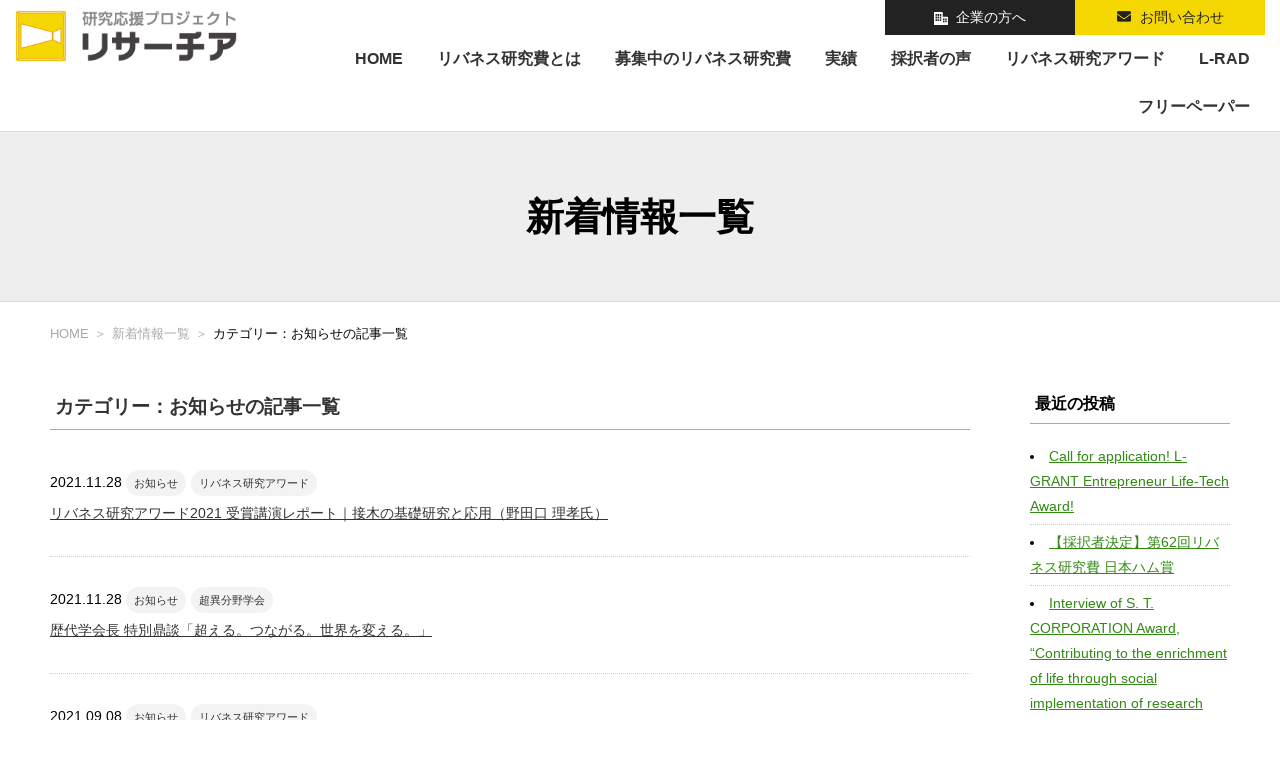

--- FILE ---
content_type: text/html; charset=UTF-8
request_url: https://r.lne.st/category/news/page/3/
body_size: 9838
content:
<!doctype html>
<html>
<head>
<meta charset="utf-8">
<meta name="viewport" content="width=device-width, initial-scale=1, minimum-scale=1, maximum-scale=1, user-scalable=no">
<meta name="format-detection" content="telephone=no"/>


		<!-- All in One SEO 4.8.4.1 - aioseo.com -->
		<title>お知らせ | リサーチア：研究応援プロジェクト by リバネス - Page 3</title>
	<meta name="description" content="- Page 3" />
	<meta name="robots" content="noindex, nofollow, max-image-preview:large" />
	<link rel="canonical" href="https://r.lne.st/category/news/page/3/" />
	<link rel="prev" href="https://r.lne.st/category/news/page/2/" />
	<link rel="next" href="https://r.lne.st/category/news/page/4/" />
	<meta name="generator" content="All in One SEO (AIOSEO) 4.8.4.1" />
		<script type="application/ld+json" class="aioseo-schema">
			{"@context":"https:\/\/schema.org","@graph":[{"@type":"BreadcrumbList","@id":"https:\/\/r.lne.st\/category\/news\/page\/3\/#breadcrumblist","itemListElement":[{"@type":"ListItem","@id":"https:\/\/r.lne.st#listItem","position":1,"name":"Home","item":"https:\/\/r.lne.st","nextItem":{"@type":"ListItem","@id":"https:\/\/r.lne.st\/category\/news\/#listItem","name":"\u304a\u77e5\u3089\u305b"}},{"@type":"ListItem","@id":"https:\/\/r.lne.st\/category\/news\/#listItem","position":2,"name":"\u304a\u77e5\u3089\u305b","item":"https:\/\/r.lne.st\/category\/news\/","nextItem":{"@type":"ListItem","@id":"https:\/\/r.lne.st\/category\/news\/page\/3#listItem","name":"Page 3"},"previousItem":{"@type":"ListItem","@id":"https:\/\/r.lne.st#listItem","name":"Home"}},{"@type":"ListItem","@id":"https:\/\/r.lne.st\/category\/news\/page\/3#listItem","position":3,"name":"Page 3","previousItem":{"@type":"ListItem","@id":"https:\/\/r.lne.st\/category\/news\/#listItem","name":"\u304a\u77e5\u3089\u305b"}}]},{"@type":"CollectionPage","@id":"https:\/\/r.lne.st\/category\/news\/page\/3\/#collectionpage","url":"https:\/\/r.lne.st\/category\/news\/page\/3\/","name":"\u304a\u77e5\u3089\u305b | \u30ea\u30b5\u30fc\u30c1\u30a2\uff1a\u7814\u7a76\u5fdc\u63f4\u30d7\u30ed\u30b8\u30a7\u30af\u30c8 by \u30ea\u30d0\u30cd\u30b9 - Page 3","description":"- Page 3","inLanguage":"ja","isPartOf":{"@id":"https:\/\/r.lne.st\/#website"},"breadcrumb":{"@id":"https:\/\/r.lne.st\/category\/news\/page\/3\/#breadcrumblist"}},{"@type":"Organization","@id":"https:\/\/r.lne.st\/#organization","name":"\u30ea\u30b5\u30fc\u30c1\u30a2","description":"\u7814\u7a76\u5fdc\u63f4\u30d7\u30ed\u30b8\u30a7\u30af\u30c8\u301c\u6b21\u4ee3\u3092\u62c5\u3046\u7814\u7a76\u8005\u306e\u7814\u7a76\u30ad\u30e3\u30ea\u30a2\u3092\u5fdc\u63f4\u3059\u308b\u305f\u3081\u306e\u30d7\u30e9\u30c3\u30c8\u30d5\u30a9\u30fc\u30e0\u301c","url":"https:\/\/r.lne.st\/"},{"@type":"WebSite","@id":"https:\/\/r.lne.st\/#website","url":"https:\/\/r.lne.st\/","name":"\u30ea\u30b5\u30fc\u30c1\u30a2\uff1a\u7814\u7a76\u5fdc\u63f4\u30d7\u30ed\u30b8\u30a7\u30af\u30c8 by \u30ea\u30d0\u30cd\u30b9","description":"\u7814\u7a76\u5fdc\u63f4\u30d7\u30ed\u30b8\u30a7\u30af\u30c8\u301c\u6b21\u4ee3\u3092\u62c5\u3046\u7814\u7a76\u8005\u306e\u7814\u7a76\u30ad\u30e3\u30ea\u30a2\u3092\u5fdc\u63f4\u3059\u308b\u305f\u3081\u306e\u30d7\u30e9\u30c3\u30c8\u30d5\u30a9\u30fc\u30e0\u301c","inLanguage":"ja","publisher":{"@id":"https:\/\/r.lne.st\/#organization"}}]}
		</script>
		<!-- All in One SEO -->

<meta name="dlm-version" content="4.9.2"><link rel='dns-prefetch' href='//r.lne.st' />
<link rel='dns-prefetch' href='//www.googletagmanager.com' />
<link rel='stylesheet' id='wp-block-library-css' href='https://r.lne.st/wp-includes/css/dist/block-library/style.min.css?ver=6.3.7' type='text/css' media='all' />
<style id='classic-theme-styles-inline-css' type='text/css'>
/*! This file is auto-generated */
.wp-block-button__link{color:#fff;background-color:#32373c;border-radius:9999px;box-shadow:none;text-decoration:none;padding:calc(.667em + 2px) calc(1.333em + 2px);font-size:1.125em}.wp-block-file__button{background:#32373c;color:#fff;text-decoration:none}
</style>
<style id='global-styles-inline-css' type='text/css'>
body{--wp--preset--color--black: #000000;--wp--preset--color--cyan-bluish-gray: #abb8c3;--wp--preset--color--white: #ffffff;--wp--preset--color--pale-pink: #f78da7;--wp--preset--color--vivid-red: #cf2e2e;--wp--preset--color--luminous-vivid-orange: #ff6900;--wp--preset--color--luminous-vivid-amber: #fcb900;--wp--preset--color--light-green-cyan: #7bdcb5;--wp--preset--color--vivid-green-cyan: #00d084;--wp--preset--color--pale-cyan-blue: #8ed1fc;--wp--preset--color--vivid-cyan-blue: #0693e3;--wp--preset--color--vivid-purple: #9b51e0;--wp--preset--gradient--vivid-cyan-blue-to-vivid-purple: linear-gradient(135deg,rgba(6,147,227,1) 0%,rgb(155,81,224) 100%);--wp--preset--gradient--light-green-cyan-to-vivid-green-cyan: linear-gradient(135deg,rgb(122,220,180) 0%,rgb(0,208,130) 100%);--wp--preset--gradient--luminous-vivid-amber-to-luminous-vivid-orange: linear-gradient(135deg,rgba(252,185,0,1) 0%,rgba(255,105,0,1) 100%);--wp--preset--gradient--luminous-vivid-orange-to-vivid-red: linear-gradient(135deg,rgba(255,105,0,1) 0%,rgb(207,46,46) 100%);--wp--preset--gradient--very-light-gray-to-cyan-bluish-gray: linear-gradient(135deg,rgb(238,238,238) 0%,rgb(169,184,195) 100%);--wp--preset--gradient--cool-to-warm-spectrum: linear-gradient(135deg,rgb(74,234,220) 0%,rgb(151,120,209) 20%,rgb(207,42,186) 40%,rgb(238,44,130) 60%,rgb(251,105,98) 80%,rgb(254,248,76) 100%);--wp--preset--gradient--blush-light-purple: linear-gradient(135deg,rgb(255,206,236) 0%,rgb(152,150,240) 100%);--wp--preset--gradient--blush-bordeaux: linear-gradient(135deg,rgb(254,205,165) 0%,rgb(254,45,45) 50%,rgb(107,0,62) 100%);--wp--preset--gradient--luminous-dusk: linear-gradient(135deg,rgb(255,203,112) 0%,rgb(199,81,192) 50%,rgb(65,88,208) 100%);--wp--preset--gradient--pale-ocean: linear-gradient(135deg,rgb(255,245,203) 0%,rgb(182,227,212) 50%,rgb(51,167,181) 100%);--wp--preset--gradient--electric-grass: linear-gradient(135deg,rgb(202,248,128) 0%,rgb(113,206,126) 100%);--wp--preset--gradient--midnight: linear-gradient(135deg,rgb(2,3,129) 0%,rgb(40,116,252) 100%);--wp--preset--font-size--small: 13px;--wp--preset--font-size--medium: 20px;--wp--preset--font-size--large: 36px;--wp--preset--font-size--x-large: 42px;--wp--preset--spacing--20: 0.44rem;--wp--preset--spacing--30: 0.67rem;--wp--preset--spacing--40: 1rem;--wp--preset--spacing--50: 1.5rem;--wp--preset--spacing--60: 2.25rem;--wp--preset--spacing--70: 3.38rem;--wp--preset--spacing--80: 5.06rem;--wp--preset--shadow--natural: 6px 6px 9px rgba(0, 0, 0, 0.2);--wp--preset--shadow--deep: 12px 12px 50px rgba(0, 0, 0, 0.4);--wp--preset--shadow--sharp: 6px 6px 0px rgba(0, 0, 0, 0.2);--wp--preset--shadow--outlined: 6px 6px 0px -3px rgba(255, 255, 255, 1), 6px 6px rgba(0, 0, 0, 1);--wp--preset--shadow--crisp: 6px 6px 0px rgba(0, 0, 0, 1);}:where(.is-layout-flex){gap: 0.5em;}:where(.is-layout-grid){gap: 0.5em;}body .is-layout-flow > .alignleft{float: left;margin-inline-start: 0;margin-inline-end: 2em;}body .is-layout-flow > .alignright{float: right;margin-inline-start: 2em;margin-inline-end: 0;}body .is-layout-flow > .aligncenter{margin-left: auto !important;margin-right: auto !important;}body .is-layout-constrained > .alignleft{float: left;margin-inline-start: 0;margin-inline-end: 2em;}body .is-layout-constrained > .alignright{float: right;margin-inline-start: 2em;margin-inline-end: 0;}body .is-layout-constrained > .aligncenter{margin-left: auto !important;margin-right: auto !important;}body .is-layout-constrained > :where(:not(.alignleft):not(.alignright):not(.alignfull)){max-width: var(--wp--style--global--content-size);margin-left: auto !important;margin-right: auto !important;}body .is-layout-constrained > .alignwide{max-width: var(--wp--style--global--wide-size);}body .is-layout-flex{display: flex;}body .is-layout-flex{flex-wrap: wrap;align-items: center;}body .is-layout-flex > *{margin: 0;}body .is-layout-grid{display: grid;}body .is-layout-grid > *{margin: 0;}:where(.wp-block-columns.is-layout-flex){gap: 2em;}:where(.wp-block-columns.is-layout-grid){gap: 2em;}:where(.wp-block-post-template.is-layout-flex){gap: 1.25em;}:where(.wp-block-post-template.is-layout-grid){gap: 1.25em;}.has-black-color{color: var(--wp--preset--color--black) !important;}.has-cyan-bluish-gray-color{color: var(--wp--preset--color--cyan-bluish-gray) !important;}.has-white-color{color: var(--wp--preset--color--white) !important;}.has-pale-pink-color{color: var(--wp--preset--color--pale-pink) !important;}.has-vivid-red-color{color: var(--wp--preset--color--vivid-red) !important;}.has-luminous-vivid-orange-color{color: var(--wp--preset--color--luminous-vivid-orange) !important;}.has-luminous-vivid-amber-color{color: var(--wp--preset--color--luminous-vivid-amber) !important;}.has-light-green-cyan-color{color: var(--wp--preset--color--light-green-cyan) !important;}.has-vivid-green-cyan-color{color: var(--wp--preset--color--vivid-green-cyan) !important;}.has-pale-cyan-blue-color{color: var(--wp--preset--color--pale-cyan-blue) !important;}.has-vivid-cyan-blue-color{color: var(--wp--preset--color--vivid-cyan-blue) !important;}.has-vivid-purple-color{color: var(--wp--preset--color--vivid-purple) !important;}.has-black-background-color{background-color: var(--wp--preset--color--black) !important;}.has-cyan-bluish-gray-background-color{background-color: var(--wp--preset--color--cyan-bluish-gray) !important;}.has-white-background-color{background-color: var(--wp--preset--color--white) !important;}.has-pale-pink-background-color{background-color: var(--wp--preset--color--pale-pink) !important;}.has-vivid-red-background-color{background-color: var(--wp--preset--color--vivid-red) !important;}.has-luminous-vivid-orange-background-color{background-color: var(--wp--preset--color--luminous-vivid-orange) !important;}.has-luminous-vivid-amber-background-color{background-color: var(--wp--preset--color--luminous-vivid-amber) !important;}.has-light-green-cyan-background-color{background-color: var(--wp--preset--color--light-green-cyan) !important;}.has-vivid-green-cyan-background-color{background-color: var(--wp--preset--color--vivid-green-cyan) !important;}.has-pale-cyan-blue-background-color{background-color: var(--wp--preset--color--pale-cyan-blue) !important;}.has-vivid-cyan-blue-background-color{background-color: var(--wp--preset--color--vivid-cyan-blue) !important;}.has-vivid-purple-background-color{background-color: var(--wp--preset--color--vivid-purple) !important;}.has-black-border-color{border-color: var(--wp--preset--color--black) !important;}.has-cyan-bluish-gray-border-color{border-color: var(--wp--preset--color--cyan-bluish-gray) !important;}.has-white-border-color{border-color: var(--wp--preset--color--white) !important;}.has-pale-pink-border-color{border-color: var(--wp--preset--color--pale-pink) !important;}.has-vivid-red-border-color{border-color: var(--wp--preset--color--vivid-red) !important;}.has-luminous-vivid-orange-border-color{border-color: var(--wp--preset--color--luminous-vivid-orange) !important;}.has-luminous-vivid-amber-border-color{border-color: var(--wp--preset--color--luminous-vivid-amber) !important;}.has-light-green-cyan-border-color{border-color: var(--wp--preset--color--light-green-cyan) !important;}.has-vivid-green-cyan-border-color{border-color: var(--wp--preset--color--vivid-green-cyan) !important;}.has-pale-cyan-blue-border-color{border-color: var(--wp--preset--color--pale-cyan-blue) !important;}.has-vivid-cyan-blue-border-color{border-color: var(--wp--preset--color--vivid-cyan-blue) !important;}.has-vivid-purple-border-color{border-color: var(--wp--preset--color--vivid-purple) !important;}.has-vivid-cyan-blue-to-vivid-purple-gradient-background{background: var(--wp--preset--gradient--vivid-cyan-blue-to-vivid-purple) !important;}.has-light-green-cyan-to-vivid-green-cyan-gradient-background{background: var(--wp--preset--gradient--light-green-cyan-to-vivid-green-cyan) !important;}.has-luminous-vivid-amber-to-luminous-vivid-orange-gradient-background{background: var(--wp--preset--gradient--luminous-vivid-amber-to-luminous-vivid-orange) !important;}.has-luminous-vivid-orange-to-vivid-red-gradient-background{background: var(--wp--preset--gradient--luminous-vivid-orange-to-vivid-red) !important;}.has-very-light-gray-to-cyan-bluish-gray-gradient-background{background: var(--wp--preset--gradient--very-light-gray-to-cyan-bluish-gray) !important;}.has-cool-to-warm-spectrum-gradient-background{background: var(--wp--preset--gradient--cool-to-warm-spectrum) !important;}.has-blush-light-purple-gradient-background{background: var(--wp--preset--gradient--blush-light-purple) !important;}.has-blush-bordeaux-gradient-background{background: var(--wp--preset--gradient--blush-bordeaux) !important;}.has-luminous-dusk-gradient-background{background: var(--wp--preset--gradient--luminous-dusk) !important;}.has-pale-ocean-gradient-background{background: var(--wp--preset--gradient--pale-ocean) !important;}.has-electric-grass-gradient-background{background: var(--wp--preset--gradient--electric-grass) !important;}.has-midnight-gradient-background{background: var(--wp--preset--gradient--midnight) !important;}.has-small-font-size{font-size: var(--wp--preset--font-size--small) !important;}.has-medium-font-size{font-size: var(--wp--preset--font-size--medium) !important;}.has-large-font-size{font-size: var(--wp--preset--font-size--large) !important;}.has-x-large-font-size{font-size: var(--wp--preset--font-size--x-large) !important;}
.wp-block-navigation a:where(:not(.wp-element-button)){color: inherit;}
:where(.wp-block-post-template.is-layout-flex){gap: 1.25em;}:where(.wp-block-post-template.is-layout-grid){gap: 1.25em;}
:where(.wp-block-columns.is-layout-flex){gap: 2em;}:where(.wp-block-columns.is-layout-grid){gap: 2em;}
.wp-block-pullquote{font-size: 1.5em;line-height: 1.6;}
</style>
<link rel='stylesheet' id='js_composer_front-css' href='https://r.lne.st/wp-content/plugins/js_composer/assets/css/js_composer.min.css?ver=5.5.5' type='text/css' media='all' />

<!-- Google Analytics snippet added by Site Kit -->
<script type="9d685a15e4017c52ab71ae07-text/javascript" src='https://www.googletagmanager.com/gtag/js?id=G-7Y110WJLH3' id='google_gtagjs-js' async></script>
<script id="google_gtagjs-js-after" type="9d685a15e4017c52ab71ae07-text/javascript">
window.dataLayer = window.dataLayer || [];function gtag(){dataLayer.push(arguments);}
gtag('set', 'linker', {"domains":["r.lne.st"]} );
gtag("js", new Date());
gtag("set", "developer_id.dZTNiMT", true);
gtag("config", "G-7Y110WJLH3");
</script>

<!-- End Google Analytics snippet added by Site Kit -->
<link rel="https://api.w.org/" href="https://r.lne.st/wp-json/" /><link rel="alternate" type="application/json" href="https://r.lne.st/wp-json/wp/v2/categories/4" /><!-- HFCM by 99 Robots - Snippet # 1: Google Ads リバネス研究費 共通タグ -->
<!-- Global site tag (gtag.js) - Google Ads: 983423331 -->
<script async src="https://www.googletagmanager.com/gtag/js?id=AW-983423331" type="9d685a15e4017c52ab71ae07-text/javascript"></script>
<script type="9d685a15e4017c52ab71ae07-text/javascript">
  window.dataLayer = window.dataLayer || [];
  function gtag(){dataLayer.push(arguments);}
  gtag('js', new Date());

  gtag('config', 'AW-983423331');
</script>

<!-- /end HFCM by 99 Robots -->
                <script type="9d685a15e4017c52ab71ae07-text/javascript">
                    var ajaxUrl = 'https://r.lne.st/wp-admin/admin-ajax.php';
                </script>
        <meta name="generator" content="Site Kit by Google 1.111.1" />
        <script type="9d685a15e4017c52ab71ae07-text/javascript">
            var jQueryMigrateHelperHasSentDowngrade = false;

			window.onerror = function( msg, url, line, col, error ) {
				// Break out early, do not processing if a downgrade reqeust was already sent.
				if ( jQueryMigrateHelperHasSentDowngrade ) {
					return true;
                }

				var xhr = new XMLHttpRequest();
				var nonce = '0307bf35b2';
				var jQueryFunctions = [
					'andSelf',
					'browser',
					'live',
					'boxModel',
					'support.boxModel',
					'size',
					'swap',
					'clean',
					'sub',
                ];
				var match_pattern = /\)\.(.+?) is not a function/;
                var erroredFunction = msg.match( match_pattern );

                // If there was no matching functions, do not try to downgrade.
                if ( null === erroredFunction || typeof erroredFunction !== 'object' || typeof erroredFunction[1] === "undefined" || -1 === jQueryFunctions.indexOf( erroredFunction[1] ) ) {
                    return true;
                }

                // Set that we've now attempted a downgrade request.
                jQueryMigrateHelperHasSentDowngrade = true;

				xhr.open( 'POST', 'https://r.lne.st/wp-admin/admin-ajax.php' );
				xhr.setRequestHeader( 'Content-Type', 'application/x-www-form-urlencoded' );
				xhr.onload = function () {
					var response,
                        reload = false;

					if ( 200 === xhr.status ) {
                        try {
                        	response = JSON.parse( xhr.response );

                        	reload = response.data.reload;
                        } catch ( e ) {
                        	reload = false;
                        }
                    }

					// Automatically reload the page if a deprecation caused an automatic downgrade, ensure visitors get the best possible experience.
					if ( reload ) {
						location.reload();
                    }
				};

				xhr.send( encodeURI( 'action=jquery-migrate-downgrade-version&_wpnonce=' + nonce ) );

				// Suppress error alerts in older browsers
				return true;
			}
        </script>

		<meta name="generator" content="Powered by WPBakery Page Builder - drag and drop page builder for WordPress."/>
<!--[if lte IE 9]><link rel="stylesheet" type="text/css" href="https://r.lne.st/wp-content/plugins/js_composer/assets/css/vc_lte_ie9.min.css" media="screen"><![endif]-->
<!-- Google Tag Manager snippet added by Site Kit -->
<script type="9d685a15e4017c52ab71ae07-text/javascript">
			( function( w, d, s, l, i ) {
				w[l] = w[l] || [];
				w[l].push( {'gtm.start': new Date().getTime(), event: 'gtm.js'} );
				var f = d.getElementsByTagName( s )[0],
					j = d.createElement( s ), dl = l != 'dataLayer' ? '&l=' + l : '';
				j.async = true;
				j.src = 'https://www.googletagmanager.com/gtm.js?id=' + i + dl;
				f.parentNode.insertBefore( j, f );
			} )( window, document, 'script', 'dataLayer', 'GTM-TNPQZXT' );
			
</script>

<!-- End Google Tag Manager snippet added by Site Kit -->
<noscript><style type="text/css"> .wpb_animate_when_almost_visible { opacity: 1; }</style></noscript><style id="wpforms-css-vars-root">
				:root {
					--wpforms-field-border-radius: 3px;
--wpforms-field-background-color: #ffffff;
--wpforms-field-border-color: rgba( 0, 0, 0, 0.25 );
--wpforms-field-text-color: rgba( 0, 0, 0, 0.7 );
--wpforms-label-color: rgba( 0, 0, 0, 0.85 );
--wpforms-label-sublabel-color: rgba( 0, 0, 0, 0.55 );
--wpforms-label-error-color: #d63637;
--wpforms-button-border-radius: 3px;
--wpforms-button-background-color: #066aab;
--wpforms-button-text-color: #ffffff;
--wpforms-field-size-input-height: 43px;
--wpforms-field-size-input-spacing: 15px;
--wpforms-field-size-font-size: 16px;
--wpforms-field-size-line-height: 19px;
--wpforms-field-size-padding-h: 14px;
--wpforms-field-size-checkbox-size: 16px;
--wpforms-field-size-sublabel-spacing: 5px;
--wpforms-field-size-icon-size: 1;
--wpforms-label-size-font-size: 16px;
--wpforms-label-size-line-height: 19px;
--wpforms-label-size-sublabel-font-size: 14px;
--wpforms-label-size-sublabel-line-height: 17px;
--wpforms-button-size-font-size: 17px;
--wpforms-button-size-height: 41px;
--wpforms-button-size-padding-h: 15px;
--wpforms-button-size-margin-top: 10px;

				}
			</style>	
<!-- common sets -->
<link rel="shortcut icon" href="https://r.lne.st/wp-content/themes/newResearcher/assets/image/common/favicon.ico">
<link rel="apple-touch-icon" sizes="180x180" href="https://r.lne.st/wp-content/themes/newResearcher/assets/image/common/apple-touch-icon-180x180.png">
<link rel="preconnect" href="https://fonts.googleapis.com">
<link rel="preconnect" href="https://fonts.gstatic.com" crossorigin>
<link href="https://fonts.googleapis.com/css2?family=Lato:wght@400;700;900&family=Noto+Sans+JP:wght@400;700;900&display=swap" rel="stylesheet"> 
<link rel="stylesheet" type="text/css" href="https://r.lne.st/wp-content/themes/newResearcher/assets/css/reset.css">
<link rel="stylesheet" type="text/css" href="https://r.lne.st/wp-content/themes/newResearcher/assets/css/common.css?1768899281">
<link rel="stylesheet" href="https://use.fontawesome.com/releases/v5.1.0/css/all.css" integrity="sha384-lKuwvrZot6UHsBSfcMvOkWwlCMgc0TaWr+30HWe3a4ltaBwTZhyTEggF5tJv8tbt" crossorigin="anonymous">
<!-- //common sets -->	
<!-- this page sets -->
<link rel="stylesheet" type="text/css" href="https://r.lne.st/wp-content/themes/newResearcher/assets/css/page.css?1768899281">
<!-- //this page sets -->
</head>
<body class="archive paged category category-news category-4 paged-3 category-paged-3 wpb-js-composer js-comp-ver-5.5.5 vc_responsive">
<div id="container">
	<header id="header">
		<div class="h-logo">
		<a href="https://r.lne.st/"> <img src="https://r.lne.st/wp-content/themes/newResearcher/assets/image/common/rceer01.png" alt="研究応援プロジェクト『リサーチア』" width="222"> </a>
		</div>
		<div class="h-right">
			<div class="pc h-up">
				<ul>
					<li class="corp"><a href="https://r.lne.st/business/"><i class="ico_svg"><img src="https://r.lne.st/wp-content/themes/newResearcher/assets/image/common/ico_building.svg"></i>企業の方へ</a></li><li><a href="https://lne.st/contact/" target="_blank"><i class="fas fa-envelope fa-fw ico_svg"></i>お問い合わせ</a></li>
				</ul>
			</div>
			<div class="sp-nav">
				<input id="nav-input" type="checkbox" class="nav-unshown">
				<label id="nav-open" for="nav-input"><span></span></label>
				<label class="nav-unshown" id="nav-close" for="nav-input"></label>
				<div id="nav-content">
					<div class="menu-nav_main-container"><ul id="menu-nav_main" class="menu"><li id="menu-item-128" class="menu-item menu-item-type-post_type menu-item-object-page menu-item-home menu-item-128"><a href="https://r.lne.st/">HOME</a></li>
<li id="menu-item-132" class="menu-item menu-item-type-post_type menu-item-object-page menu-item-has-children menu-item-132"><a href="https://r.lne.st/about/">リバネス研究費とは</a>
<ul class="sub-menu">
	<li id="menu-item-133" class="menu-item menu-item-type-post_type menu-item-object-page menu-item-133"><a href="https://r.lne.st/about/howto/">申請方法</a></li>
	<li id="menu-item-162" class="menu-item menu-item-type-post_type menu-item-object-page menu-item-162"><a href="https://r.lne.st/about/faq/">よくある質問</a></li>
</ul>
</li>
<li id="menu-item-131" class="menu-item menu-item-type-post_type menu-item-object-page menu-item-131"><a href="https://r.lne.st/grant/">募集中のリバネス研究費</a></li>
<li id="menu-item-134" class="menu-item menu-item-type-post_type menu-item-object-page menu-item-134"><a href="https://r.lne.st/theme/">実績</a></li>
<li id="menu-item-135" class="menu-item menu-item-type-custom menu-item-object-custom menu-item-135"><a href="/adopter/">採択者の声</a></li>
<li id="menu-item-130" class="menu-item menu-item-type-post_type menu-item-object-page menu-item-130"><a href="https://r.lne.st/award/">リバネス研究アワード</a></li>
<li id="menu-item-27121" class="menu-item menu-item-type-custom menu-item-object-custom menu-item-27121"><a href="https://l-rad.net/">L-RAD</a></li>
<li id="menu-item-129" class="menu-item menu-item-type-post_type menu-item-object-page menu-item-129"><a href="https://r.lne.st/free_paper/">フリーペーパー</a></li>
</ul></div>					<div class="sp-sub-menu">
						
					</div>
				</div>	
			</div>
			<div class="h-bt">
				<div class="pc">
					<div class="gNav">
						<div class="menu-nav_main-container"><ul id="menu-nav_main-1" class="menu"><li class="menu-item menu-item-type-post_type menu-item-object-page menu-item-home menu-item-128"><a href="https://r.lne.st/">HOME</a></li>
<li class="menu-item menu-item-type-post_type menu-item-object-page menu-item-has-children menu-item-132"><a href="https://r.lne.st/about/">リバネス研究費とは</a>
<ul class="sub-menu">
	<li class="menu-item menu-item-type-post_type menu-item-object-page menu-item-133"><a href="https://r.lne.st/about/howto/">申請方法</a></li>
	<li class="menu-item menu-item-type-post_type menu-item-object-page menu-item-162"><a href="https://r.lne.st/about/faq/">よくある質問</a></li>
</ul>
</li>
<li class="menu-item menu-item-type-post_type menu-item-object-page menu-item-131"><a href="https://r.lne.st/grant/">募集中のリバネス研究費</a></li>
<li class="menu-item menu-item-type-post_type menu-item-object-page menu-item-134"><a href="https://r.lne.st/theme/">実績</a></li>
<li class="menu-item menu-item-type-custom menu-item-object-custom menu-item-135"><a href="/adopter/">採択者の声</a></li>
<li class="menu-item menu-item-type-post_type menu-item-object-page menu-item-130"><a href="https://r.lne.st/award/">リバネス研究アワード</a></li>
<li class="menu-item menu-item-type-custom menu-item-object-custom menu-item-27121"><a href="https://l-rad.net/">L-RAD</a></li>
<li class="menu-item menu-item-type-post_type menu-item-object-page menu-item-129"><a href="https://r.lne.st/free_paper/">フリーペーパー</a></li>
</ul></div>						<span id="slide-line"></span>
						<span id="hidden-menu-arrow"></span>
					</div>
				</div>	
			</div>
		</div>
		<!--C:h-right-->
	</header>
	<!--I:header-->		
<div id="contents">
	<!-- hero -->
	<div class="page-tit">
		<h1>新着情報一覧</h1>
	</div>
	<div class="pankuzu">
		<ul class="inner">
			<li><a href="https://r.lne.st/">HOME</a></li>
						<li><a href="https://r.lne.st/information/">新着情報一覧</a></li>
			<li>カテゴリー：お知らせの記事一覧</li>
					</ul>
	</div>
	<!-- //hero -->
	<section class="p-top__about">
		<div class="inner">
			<div class="page-contents history">
				<div class="main-con">
										<h2 class="blog-archive-title">
						カテゴリー：お知らせの記事一覧
					</h2>
																<ul class="p-news__list history-list">
								
							<li>
								<span class="p-news__date u-en-sp">2021.11.28</span>
								<span class="p-news__category c-category">
									<span class="cat">お知らせ</span><span class="cat">リバネス研究アワード</span>								</span>
								<div class="p-news__txt">
									<a href="https://r.lne.st/26908/" class="p-news__link">
										<h3>リバネス研究アワード2021 受賞講演レポート｜接木の基礎研究と応用（野田口 理孝氏）</h3>
									</a>
								</div>
							</li>
								
							<li>
								<span class="p-news__date u-en-sp">2021.11.28</span>
								<span class="p-news__category c-category">
									<span class="cat">お知らせ</span><span class="cat">超異分野学会</span>								</span>
								<div class="p-news__txt">
									<a href="https://r.lne.st/26902/" class="p-news__link">
										<h3>歴代学会長 特別鼎談「超える。つながる。世界を変える。」</h3>
									</a>
								</div>
							</li>
								
							<li>
								<span class="p-news__date u-en-sp">2021.09.08</span>
								<span class="p-news__category c-category">
									<span class="cat">お知らせ</span><span class="cat">リバネス研究アワード</span>								</span>
								<div class="p-news__txt">
									<a href="https://r.lne.st/26758/" class="p-news__link">
										<h3>リバネス研究アワード2021 受賞講演レポート｜広視野高速2光子顕微鏡による in vivo ネットワーク活動の可視化（村山 正宜氏）</h3>
									</a>
								</div>
							</li>
								
							<li>
								<span class="p-news__date u-en-sp">2021.09.08</span>
								<span class="p-news__category c-category">
									<span class="cat">お知らせ</span><span class="cat">リバネス研究アワード</span>								</span>
								<div class="p-news__txt">
									<a href="https://r.lne.st/26764/" class="p-news__link">
										<h3>リバネス研究アワード2021 受賞講演レポート｜細胞ひもの発想で広がる可能性（尾上 弘晃氏）</h3>
									</a>
								</div>
							</li>
								
							<li>
								<span class="p-news__date u-en-sp">2021.08.29</span>
								<span class="p-news__category c-category">
									<span class="cat">お知らせ</span><span class="cat">超異分野学会</span>								</span>
								<div class="p-news__txt">
									<a href="https://r.lne.st/26733/" class="p-news__link">
										<h3>超異分野学会、その変遷と19年目のアップデート｜発表演題募集</h3>
									</a>
								</div>
							</li>
								
							<li>
								<span class="p-news__date u-en-sp">2021.08.25</span>
								<span class="p-news__category c-category">
									<span class="cat">お知らせ</span>								</span>
								<div class="p-news__txt">
									<a href="https://r.lne.st/26698/" class="p-news__link">
										<h3>L-RAD会員企業インタビュー｜味の素ファインテクノ株式会社</h3>
									</a>
								</div>
							</li>
								
							<li>
								<span class="p-news__date u-en-sp">2020.06.12</span>
								<span class="p-news__category c-category">
									<span class="cat">お知らせ</span><span class="cat">キャリア</span><span class="cat">超異分野学会</span>								</span>
								<div class="p-news__txt">
									<a href="https://r.lne.st/25742/" class="p-news__link">
										<h3>超異分野学会 関西フォーラム（6/21@神戸市実施）に、リバネス研究費公募２テーマの企業担当者が参加！</h3>
									</a>
								</div>
							</li>
								
							<li>
								<span class="p-news__date u-en-sp">2020.06.12</span>
								<span class="p-news__category c-category">
									<span class="cat">お知らせ</span><span class="cat">キャリア</span>								</span>
								<div class="p-news__txt">
									<a href="https://r.lne.st/25737/" class="p-news__link">
										<h3>リバネス研究費６月公募３テーマの企業担当者と直接話せるキャリアディスカバリーフォーラムのご案内</h3>
									</a>
								</div>
							</li>
								
							<li>
								<span class="p-news__date u-en-sp">2020.06.05</span>
								<span class="p-news__category c-category">
									<span class="cat">お知らせ</span>								</span>
								<div class="p-news__txt">
									<a href="https://r.lne.st/25720/" class="p-news__link">
										<h3>6月20日研究者の活躍の場が見つかるキャリアディスカバリーフォーラム開催</h3>
									</a>
								</div>
							</li>
								
							<li>
								<span class="p-news__date u-en-sp">2020.04.23</span>
								<span class="p-news__category c-category">
									<span class="cat">お知らせ</span>								</span>
								<div class="p-news__txt">
									<a href="https://r.lne.st/24446/" class="p-news__link">
										<h3>2020年度サイエンスブリッジリーダー座学講座の開催について</h3>
									</a>
								</div>
							</li>
													</ul>
										<div class="pagination"><span class="page_num">Page 3 of 10</span><a href="https://r.lne.st/category/news/page/2/" class="prev">＜ 前へ</a><a href="https://r.lne.st/category/news/" class="pager">1</a><a href="https://r.lne.st/category/news/page/2/" class="pager">2</a><span class="current pager">3</span><a href="https://r.lne.st/category/news/page/4/" class="pager">4</a><a href="https://r.lne.st/category/news/page/5/" class="pager">5</a><a href="https://r.lne.st/category/news/page/4/" class="next">次へ ＞</a><a href="https://r.lne.st/category/news/page/10/" class="last">最後へ ≫</a></div>				</div>
				<div class="sub-con">
											<ul class="menu">
							
		<li id="recent-posts-3" class="widget widget_recent_entries">
		<h2 class="widgettitle">最近の投稿</h2>

		<ul>
											<li>
					<a href="https://r.lne.st/28393/">Call for application! L-GRANT Entrepreneur Life-Tech Award!</a>
									</li>
											<li>
					<a href="https://r.lne.st/28116/">【採択者決定】第62回リバネス研究費 日本ハム賞</a>
									</li>
											<li>
					<a href="https://r.lne.st/28388/">Interview of S. T. CORPORATION Award, “Contributing to the enrichment of life through social implementation of research results that change the air”</a>
									</li>
											<li>
					<a href="https://r.lne.st/28108/">【採択者決定】第61回リバネス研究費 吉野家賞</a>
									</li>
											<li>
					<a href="https://r.lne.st/28111/">【採択者決定】第62回リバネス研究費 タカラベルモント ミモザ賞</a>
									</li>
					</ul>

		</li>
<li id="categories-3" class="widget widget_categories"><h2 class="widgettitle">カテゴリー</h2>

			<ul>
					<li class="cat-item cat-item-57"><a href="https://r.lne.st/category/english/">English</a> (3)
</li>
	<li class="cat-item cat-item-59"><a href="https://r.lne.st/category/l-grant-entrepreneur/">L-GRANT Entrepreneur</a> (1)
</li>
	<li class="cat-item cat-item-58"><a href="https://r.lne.st/category/l-grant-research/">L-GRANT Research</a> (2)
</li>
	<li class="cat-item cat-item-4 current-cat"><a aria-current="page" href="https://r.lne.st/category/news/">お知らせ</a> (92)
</li>
	<li class="cat-item cat-item-6"><a href="https://r.lne.st/category/career/">キャリア</a> (31)
</li>
	<li class="cat-item cat-item-42"><a href="https://r.lne.st/category/aw/">リバネス研究アワード</a> (4)
</li>
	<li class="cat-item cat-item-52"><a href="https://r.lne.st/category/gr/">リバネス研究費・高専研究費</a> (54)
</li>
	<li class="cat-item cat-item-45"><a href="https://r.lne.st/category/awarded/">リバネス研究費：採択者発表</a> (132)
</li>
	<li class="cat-item cat-item-7"><a href="https://r.lne.st/category/incu-be/">冊子『incu・be』</a> (13)
</li>
	<li class="cat-item cat-item-51"><a href="https://r.lne.st/category/rceer/">研究応援</a> (33)
</li>
	<li class="cat-item cat-item-53"><a href="https://r.lne.st/category/interview/">研究費：採択者インタビュー記事</a> (1)
</li>
	<li class="cat-item cat-item-44"><a href="https://r.lne.st/category/partners/">研究費設置企業のご紹介</a> (16)
</li>
	<li class="cat-item cat-item-41"><a href="https://r.lne.st/category/hic/">超異分野学会</a> (4)
</li>
			</ul>

			</li>
<li id="archives-4" class="widget widget_archive"><h2 class="widgettitle">アーカイブ</h2>
		<label class="screen-reader-text" for="archives-dropdown-4">アーカイブ</label>
		<select id="archives-dropdown-4" name="archive-dropdown">
			
			<option value="">Select Month</option>
				<option value='https://r.lne.st/date/2024/06/'> June 2024 &nbsp;(2)</option>
	<option value='https://r.lne.st/date/2024/03/'> March 2024 &nbsp;(5)</option>
	<option value='https://r.lne.st/date/2023/09/'> September 2023 &nbsp;(1)</option>
	<option value='https://r.lne.st/date/2023/06/'> June 2023 &nbsp;(5)</option>
	<option value='https://r.lne.st/date/2023/05/'> May 2023 &nbsp;(4)</option>
	<option value='https://r.lne.st/date/2023/04/'> April 2023 &nbsp;(1)</option>
	<option value='https://r.lne.st/date/2023/03/'> March 2023 &nbsp;(5)</option>
	<option value='https://r.lne.st/date/2022/12/'> December 2022 &nbsp;(2)</option>
	<option value='https://r.lne.st/date/2022/06/'> June 2022 &nbsp;(2)</option>
	<option value='https://r.lne.st/date/2022/03/'> March 2022 &nbsp;(1)</option>
	<option value='https://r.lne.st/date/2022/02/'> February 2022 &nbsp;(1)</option>
	<option value='https://r.lne.st/date/2021/12/'> December 2021 &nbsp;(3)</option>
	<option value='https://r.lne.st/date/2021/11/'> November 2021 &nbsp;(3)</option>
	<option value='https://r.lne.st/date/2021/09/'> September 2021 &nbsp;(2)</option>
	<option value='https://r.lne.st/date/2021/08/'> August 2021 &nbsp;(3)</option>
	<option value='https://r.lne.st/date/2021/07/'> July 2021 &nbsp;(1)</option>
	<option value='https://r.lne.st/date/2021/04/'> April 2021 &nbsp;(2)</option>
	<option value='https://r.lne.st/date/2021/03/'> March 2021 &nbsp;(2)</option>
	<option value='https://r.lne.st/date/2020/12/'> December 2020 &nbsp;(2)</option>
	<option value='https://r.lne.st/date/2020/10/'> October 2020 &nbsp;(1)</option>
	<option value='https://r.lne.st/date/2020/09/'> September 2020 &nbsp;(3)</option>
	<option value='https://r.lne.st/date/2020/06/'> June 2020 &nbsp;(8)</option>
	<option value='https://r.lne.st/date/2020/05/'> May 2020 &nbsp;(3)</option>
	<option value='https://r.lne.st/date/2020/04/'> April 2020 &nbsp;(3)</option>
	<option value='https://r.lne.st/date/2020/01/'> January 2020 &nbsp;(1)</option>
	<option value='https://r.lne.st/date/2019/12/'> December 2019 &nbsp;(3)</option>
	<option value='https://r.lne.st/date/2019/11/'> November 2019 &nbsp;(2)</option>
	<option value='https://r.lne.st/date/2019/09/'> September 2019 &nbsp;(2)</option>
	<option value='https://r.lne.st/date/2019/08/'> August 2019 &nbsp;(3)</option>
	<option value='https://r.lne.st/date/2019/06/'> June 2019 &nbsp;(2)</option>
	<option value='https://r.lne.st/date/2019/05/'> May 2019 &nbsp;(2)</option>
	<option value='https://r.lne.st/date/2019/04/'> April 2019 &nbsp;(1)</option>
	<option value='https://r.lne.st/date/2019/02/'> February 2019 &nbsp;(2)</option>
	<option value='https://r.lne.st/date/2018/12/'> December 2018 &nbsp;(2)</option>
	<option value='https://r.lne.st/date/2018/11/'> November 2018 &nbsp;(3)</option>
	<option value='https://r.lne.st/date/2018/10/'> October 2018 &nbsp;(2)</option>
	<option value='https://r.lne.st/date/2018/08/'> August 2018 &nbsp;(3)</option>
	<option value='https://r.lne.st/date/2018/07/'> July 2018 &nbsp;(1)</option>
	<option value='https://r.lne.st/date/2018/06/'> June 2018 &nbsp;(2)</option>
	<option value='https://r.lne.st/date/2018/03/'> March 2018 &nbsp;(2)</option>
	<option value='https://r.lne.st/date/2018/02/'> February 2018 &nbsp;(3)</option>
	<option value='https://r.lne.st/date/2017/12/'> December 2017 &nbsp;(5)</option>
	<option value='https://r.lne.st/date/2017/11/'> November 2017 &nbsp;(3)</option>
	<option value='https://r.lne.st/date/2017/10/'> October 2017 &nbsp;(1)</option>
	<option value='https://r.lne.st/date/2017/09/'> September 2017 &nbsp;(2)</option>
	<option value='https://r.lne.st/date/2017/08/'> August 2017 &nbsp;(4)</option>
	<option value='https://r.lne.st/date/2017/07/'> July 2017 &nbsp;(10)</option>
	<option value='https://r.lne.st/date/2017/06/'> June 2017 &nbsp;(2)</option>
	<option value='https://r.lne.st/date/2017/05/'> May 2017 &nbsp;(5)</option>
	<option value='https://r.lne.st/date/2017/03/'> March 2017 &nbsp;(5)</option>
	<option value='https://r.lne.st/date/2017/02/'> February 2017 &nbsp;(6)</option>
	<option value='https://r.lne.st/date/2017/01/'> January 2017 &nbsp;(1)</option>
	<option value='https://r.lne.st/date/2016/12/'> December 2016 &nbsp;(1)</option>
	<option value='https://r.lne.st/date/2016/11/'> November 2016 &nbsp;(3)</option>
	<option value='https://r.lne.st/date/2016/10/'> October 2016 &nbsp;(1)</option>
	<option value='https://r.lne.st/date/2016/09/'> September 2016 &nbsp;(2)</option>
	<option value='https://r.lne.st/date/2016/08/'> August 2016 &nbsp;(2)</option>
	<option value='https://r.lne.st/date/2016/07/'> July 2016 &nbsp;(2)</option>
	<option value='https://r.lne.st/date/2016/06/'> June 2016 &nbsp;(13)</option>
	<option value='https://r.lne.st/date/2016/05/'> May 2016 &nbsp;(1)</option>
	<option value='https://r.lne.st/date/2016/04/'> April 2016 &nbsp;(5)</option>
	<option value='https://r.lne.st/date/2016/03/'> March 2016 &nbsp;(3)</option>
	<option value='https://r.lne.st/date/2016/02/'> February 2016 &nbsp;(1)</option>
	<option value='https://r.lne.st/date/2016/01/'> January 2016 &nbsp;(1)</option>
	<option value='https://r.lne.st/date/2015/12/'> December 2015 &nbsp;(14)</option>
	<option value='https://r.lne.st/date/2015/11/'> November 2015 &nbsp;(3)</option>
	<option value='https://r.lne.st/date/2015/10/'> October 2015 &nbsp;(1)</option>
	<option value='https://r.lne.st/date/2015/09/'> September 2015 &nbsp;(2)</option>
	<option value='https://r.lne.st/date/2015/08/'> August 2015 &nbsp;(3)</option>
	<option value='https://r.lne.st/date/2015/03/'> March 2015 &nbsp;(16)</option>
	<option value='https://r.lne.st/date/2014/03/'> March 2014 &nbsp;(2)</option>
	<option value='https://r.lne.st/date/2014/02/'> February 2014 &nbsp;(1)</option>
	<option value='https://r.lne.st/date/2013/08/'> August 2013 &nbsp;(9)</option>
	<option value='https://r.lne.st/date/2013/06/'> June 2013 &nbsp;(1)</option>
	<option value='https://r.lne.st/date/2013/03/'> March 2013 &nbsp;(4)</option>
	<option value='https://r.lne.st/date/2012/04/'> April 2012 &nbsp;(11)</option>
	<option value='https://r.lne.st/date/2011/07/'> July 2011 &nbsp;(2)</option>
	<option value='https://r.lne.st/date/2011/03/'> March 2011 &nbsp;(5)</option>
	<option value='https://r.lne.st/date/2011/01/'> January 2011 &nbsp;(3)</option>
	<option value='https://r.lne.st/date/2010/10/'> October 2010 &nbsp;(3)</option>
	<option value='https://r.lne.st/date/2010/07/'> July 2010 &nbsp;(1)</option>
	<option value='https://r.lne.st/date/2010/04/'> April 2010 &nbsp;(4)</option>
	<option value='https://r.lne.st/date/2009/04/'> April 2009 &nbsp;(2)</option>

		</select>

<script type="9d685a15e4017c52ab71ae07-text/javascript">
/* <![CDATA[ */
(function() {
	var dropdown = document.getElementById( "archives-dropdown-4" );
	function onSelectChange() {
		if ( dropdown.options[ dropdown.selectedIndex ].value !== '' ) {
			document.location.href = this.options[ this.selectedIndex ].value;
		}
	}
	dropdown.onchange = onSelectChange;
})();
/* ]]> */
</script>
			</li>
						</ul>
									</div>
			</div>
		</div>
	</section>
	<!-- //about -->
</div>
<!-- //contents -->
<footer class="l-footer">
	<div class="up">
		<div class="inner">
			<div class="l-footer__info">
				<a class="l-footer__logo" href="https://r.lne.st/"><img src="https://r.lne.st/wp-content/themes/newResearcher/assets/image/common/rceer01_f.png" width="180" /></a>			
				<nav class="l-footer__sitemap u-en">
					<div class="menu-nav_main-container"><ul id="menu-nav_main-2" class="menu"><li class="menu-item menu-item-type-post_type menu-item-object-page menu-item-home menu-item-128"><a href="https://r.lne.st/">HOME</a></li>
<li class="menu-item menu-item-type-post_type menu-item-object-page menu-item-has-children menu-item-132"><a href="https://r.lne.st/about/">リバネス研究費とは</a>
<ul class="sub-menu">
	<li class="menu-item menu-item-type-post_type menu-item-object-page menu-item-133"><a href="https://r.lne.st/about/howto/">申請方法</a></li>
	<li class="menu-item menu-item-type-post_type menu-item-object-page menu-item-162"><a href="https://r.lne.st/about/faq/">よくある質問</a></li>
</ul>
</li>
<li class="menu-item menu-item-type-post_type menu-item-object-page menu-item-131"><a href="https://r.lne.st/grant/">募集中のリバネス研究費</a></li>
<li class="menu-item menu-item-type-post_type menu-item-object-page menu-item-134"><a href="https://r.lne.st/theme/">実績</a></li>
<li class="menu-item menu-item-type-custom menu-item-object-custom menu-item-135"><a href="/adopter/">採択者の声</a></li>
<li class="menu-item menu-item-type-post_type menu-item-object-page menu-item-130"><a href="https://r.lne.st/award/">リバネス研究アワード</a></li>
<li class="menu-item menu-item-type-custom menu-item-object-custom menu-item-27121"><a href="https://l-rad.net/">L-RAD</a></li>
<li class="menu-item menu-item-type-post_type menu-item-object-page menu-item-129"><a href="https://r.lne.st/free_paper/">フリーペーパー</a></li>
</ul></div>				</nav>
			</div>
						<div class="bnr">
				<a class="l-footer__logo" href="https://lne.st/recruit/" target="_blank">					<img src="https://r.lne.st/wp-content/uploads/sites/72/2022/04/6045_recruit2022-1.jpg" width="300" />
				</a>			</div>
					</div>
	</div>
	<div class="bt">
		<div class="inner">
			<p class="l-footer__unei u-en">運営：<a href="https://lne.st/" target="_blank">株式会社リバネス</a></p>
			<p class="l-footer__copyright u-en">&copy; 2026 Leave a Nest Co., Ltd.</p>
		</div>
	</div>
</footer>

</div><!--ID:container-->
<script type="9d685a15e4017c52ab71ae07-text/javascript" src="https://ajax.googleapis.com/ajax/libs/jquery/3.5.1/jquery.min.js"></script>
<script type="9d685a15e4017c52ab71ae07-text/javascript" src="https://r.lne.st/wp-content/themes/newResearcher/assets/js/common.js?1768899281"></script>
<script type="9d685a15e4017c52ab71ae07-text/javascript" src="https://r.lne.st/wp-content/themes/newResearcher/assets/js/jquery.tile.min.js"></script>
<script type="9d685a15e4017c52ab71ae07-text/javascript">
jQuery(function($){
	busResize();
	var timer = false;
	$(window).resize(function() {
		if (timer !== false) {
			clearTimeout(timer);
		}
		timer = setTimeout(function() {
			busResize();
		}, 200);
	});
	});
function busResize(){
	if($(window).width()<670){
		$('.tile1').css('height','auto');
		$('.tile2').css('height','auto');
		$('.tile3').css('height','auto');
	}else{
		$('.tile1').tile(3);
		$('.tile2').tile(3);
		$('.tile3').tile(3);
	}
}
</script>
		<!-- Google Tag Manager (noscript) snippet added by Site Kit -->
		<noscript>
			<iframe src="https://www.googletagmanager.com/ns.html?id=GTM-TNPQZXT" height="0" width="0" style="display:none;visibility:hidden"></iframe>
		</noscript>
		<!-- End Google Tag Manager (noscript) snippet added by Site Kit -->
		<!-- //common sets --><script src="/cdn-cgi/scripts/7d0fa10a/cloudflare-static/rocket-loader.min.js" data-cf-settings="9d685a15e4017c52ab71ae07-|49" defer></script><script defer src="https://static.cloudflareinsights.com/beacon.min.js/vcd15cbe7772f49c399c6a5babf22c1241717689176015" integrity="sha512-ZpsOmlRQV6y907TI0dKBHq9Md29nnaEIPlkf84rnaERnq6zvWvPUqr2ft8M1aS28oN72PdrCzSjY4U6VaAw1EQ==" data-cf-beacon='{"version":"2024.11.0","token":"ab1c6d3fa57143d686207a2b1ef6a49d","r":1,"server_timing":{"name":{"cfCacheStatus":true,"cfEdge":true,"cfExtPri":true,"cfL4":true,"cfOrigin":true,"cfSpeedBrain":true},"location_startswith":null}}' crossorigin="anonymous"></script>
</body>
</html>

--- FILE ---
content_type: image/svg+xml
request_url: https://r.lne.st/wp-content/themes/newResearcher/assets/image/common/ico_building.svg
body_size: 126
content:
<svg xmlns="http://www.w3.org/2000/svg" width="20" height="18.468" viewBox="0 0 20 18.468">
  <path id="パス_13" data-name="パス 13" d="M12.213,6.8H18.96a.986.986,0,0,1,.887.4.864.864,0,0,1,.146.446q.012,4.952.006,9.9a.865.865,0,0,1-.766.824,1.739,1.739,0,0,1-.274.025l-3.6.01-3.163.01q-2.675.008-5.35.018-2.7.01-5.4.022c-.161,0-.322.008-.482,0A.972.972,0,0,1,0,17.533c0-.042,0-.083,0-.124V1.052A.983.983,0,0,1,.826.011,1.009,1.009,0,0,1,1,0H11.21a.97.97,0,0,1,1,1.01V6.8ZM2.021,5.414H4.146V2.793H2.021Zm5.147.006V2.792H5.046V5.42Zm-3.018,1H2.022V9.037H4.15Zm.89,2.618H7.169V6.422H5.04Zm-.9,3.616V10.042H2.021v2.612Zm3.025-2.616H5.043V12.65H7.169Zm3.017-7.244H8.07V5.415h2.116Zm0,3.627H8.072V9.039h2.115ZM8.071,10.036v2.618h2.112V10.036Zm4.711-1.082V11.19h2.124V8.954Zm5.146,0H15.8v2.234h2.126ZM12.78,14.271H14.9V12.038H12.78ZM15.8,12.037v2.235h2.123V12.037Z" fill="#fff"/>
</svg>
